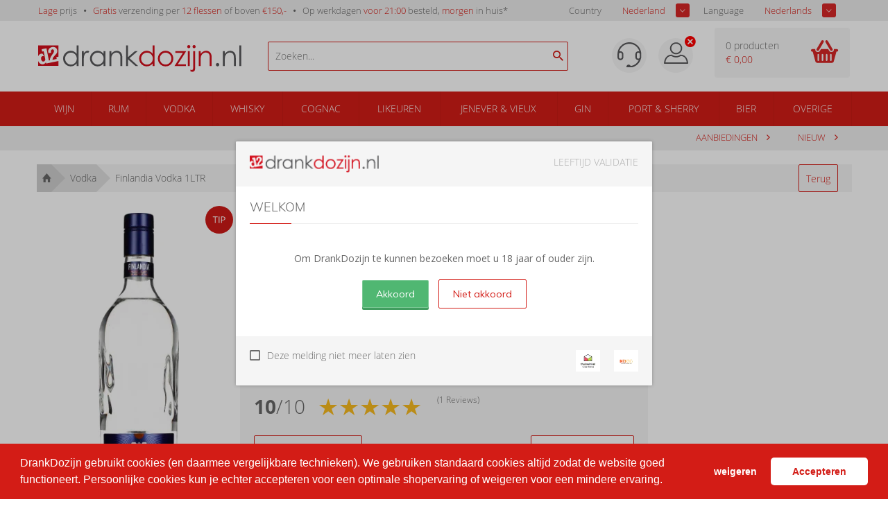

--- FILE ---
content_type: text/html; charset=iso-8859-1
request_url: https://drankdozijn.nl/artikel/fles-finlandia-vodka-1ltr
body_size: 15642
content:

<!DOCTYPE html>
<!--[if lt IE 7]>      <html class="no-js lt-ie9 lt-ie8 lt-ie7"> <![endif]-->
<!--[if IE 7]>         <html class="no-js lt-ie9 lt-ie8"> <![endif]-->
<!--[if IE 8]>         <html class="no-js lt-ie9"> <![endif]-->
<!--[if gt IE 8]><!-->
<html class="no-js" lang="nl-nl">
<!--<![endif]-->
<head prefix="og: https://ogp.me/ns# fb: https://ogp.me/ns/fb# product: https://ogp.me/ns/product#">

	<title>Finlandia Vodka 1ltr voordelig kopen? | DrankDozijn.nl</title>
	<meta http-equiv="X-UA-Compatible" content="IE=edge">
	<meta name="robots" content="index, follow">
	<meta name="viewport" content="width=device-width, initial-scale=1, maximum-scale=1, user-scalable=no, shrink-to-fit=no">

	<meta name="google-site-verification" content="I980gJyF7Bfm2prVFPe_GvgQ5SHfh1o3RxeYWFYtlZ0" />

	<meta name="theme-color" content="#d31c16">
	<meta name="msapplication-navbutton-color" content="#d31c16">
	<meta name="apple-mobile-web-app-status-bar-style" content="#d31c16">
    <script>
            var userEmail = '';
        var GPersonalProductBlocks = [];
            var GPremiumMember = 'N'
    </script>
	<link rel="alternate" href="https://drankdozijn.nl/artikel/fles-finlandia-vodka-1ltr" hreflang="nl-nl" />
<link rel="alternate" href="https://drankdozijn.be/artikel/fles-finlandia-vodka-1ltr" hreflang="nl-be" />
<link rel="alternate" href="https://drankdozijn.de/artikel/fles-finlandia-vodka-1ltr" hreflang="de-de" />
<link rel="alternate" href="https://drankdozijn.fr/artikel/fles-finlandia-vodka-1ltr" hreflang="fr-fr" />
<link rel="canonical" href="https://drankdozijn.nl/artikel/fles-finlandia-vodka-1ltr" />
	<link href="/assets/img/favicon.ico" rel="shortcut icon" type="image/x-icon" />
    <link href="/assets/css/vendor/packed/vendor-assets-packed.min.css?ver=1604326392" rel="stylesheet" type="text/css">

    <!-- Auto minify by CloudFlare -->
    <link href="/assets/css/theme_v2.css?ver=1749796420" rel="stylesheet">
    	<!--[if IE]>
		<style>
        	.animated {
				opacity: 1 !important;
				transform: translate3d(0) !important;
			}
			#usp ul li span.cur {
				border: 0 none !important;
				line-height: 18px !important;

			}
			#header a {
				text-decoration: none !important;
			}
        </style>
    <![endif]-->

	<meta http-equiv="Content-Type" content="text/html; charset=iso-8859-1" /><meta name="description" content="Op zoek naar Finlandia Vodka 100CL? DrankDozijn.nl de nr.1 online slijterij. Lage prijzen | Voor 21:00 uur besteld is morgen in huis!*" /><meta name="og:description" id="opengraph_descr" content="Op zoek naar Finlandia Vodka 100CL? DrankDozijn.nl de nr.1 online slijterij. Lage prijzen | Voor 21:00 uur besteld is morgen in huis!*" /><meta name="og:title" id="opengraph_title" content="Finlandia Vodka 1ltr voordelig kopen? | DrankDozijn.nl" /><meta property="og:image" content="https://res.cloudinary.com/boozeboodcdn/image/upload/assets/drankdozijn/img/d12-icon.svg" />		<script src="/assets/js/vendor/jquery-2.2.4.min.js"></script>
        <script>
        function getRedirectValue() {
            return btoa(window.location.pathname + window.location.search) + '&encoding=b64';
        }
        </script>

        
        <!-- Icons non-blocking laden -->
        <link rel="preload" href="/assets/css/vendor/ionicons.min.css?ver=1644827134" as="style" onload="this.onload=null;this.rel='stylesheet'">
        <noscript><link href="/assets/css/vendor/ionicons.min.css?ver=1644827134" rel="stylesheet" type="text/css"></noscript>
        <!-- Initialisatie sGTM -->
<script async src="https://sgtm.drankdozijn.nl/gtag/js?id=G-4P3FWBE8RS"></script>
<script type="text/javascript">
    function cookieConsentStatus() {
        const cookies = document.cookie.split(';').map(cookie => cookie.trim());
        const consentCookie = cookies.find(cookie => cookie.startsWith('cookieconsent_status='));
        const consentValue = consentCookie ? consentCookie.split('=')[1] : null;

        return consentValue === 'allow' ? 'granted' : 'denied';
    }
</script>
<script type="text/javascript">
    sgtmDebug = false;
    window.dataLayer = [];

    function gtag() {
        if (sgtmDebug) {
            console.log('gtag event', arguments);
        }

        dataLayer.push(arguments);
    }
    

    // Setup van default consent modus
    gtag('consent', 'default', {
        'ad_storage': cookieConsentStatus(),
        'analytics_storage': cookieConsentStatus()
    });

    // Setup van server-side protocol
    gtag('js', new Date());
    gtag('config', 'G-4P3FWBE8RS', {
        'transport_url': 'https://sgtm.drankdozijn.nl',
        'first_party_collection': true,
        'allow_enhanced_conversions': true
    });

    // Methode om eenmalig de currency in te stellen op EUR voor conversie events
    gtag('set', {
        'currency': 'EUR'
    });

</script>
<script type="text/javascript">
    // When cookie conset is not deny, check every x seconds if status has changed.
    // Using setInterval because CookieStore change event is not supported by safari.
    if (sgtmDebug) {
        console.log('1) Cookie consent status : ' + cookieConsentStatus());
    }

    if (cookieConsentStatus() === 'denied') {
        // Initialize a variable to store the current value of cookieConsentStatus()
        let currentCookieConsentStatus = cookieConsentStatus();

        // Create a function to detect changes to the cookieConsentStatus() property
        function checkCookieConsentStatus() {
            if (cookieConsentStatus() !== currentCookieConsentStatus) {
                if (sgtmDebug) {
                    console.log('2) Cookie consent status : ' + cookieConsentStatus());
                }

                gtag('consent', 'update', {
                    'ad_storage': cookieConsentStatus(),
                    'analytics_storage': cookieConsentStatus(),
                });

                currentCookieConsentStatus = cookieConsentStatus();
            }
        }

        // Set up an interval to check for changes every x second
        setInterval(checkCookieConsentStatus, 3000);
    }
</script></head>
<body>
    <!-- Leeftijd validatie -->
					<div class="leeftijdcheck_overlay">
					<div class="leeftijdcheck">
						<div id="leeftijd-wrapper">

							<div class="drankdozijn_vernieuwd">
								<img sizes="(min-width: 768px) 171px, 137px" srcset="
                                    https://res-2.cloudinary.com/boozeboodcdn/image/upload/c_limit,h_25,w_171/f_auto,q_auto/v1/assets/drankdozijn/img/svg/logo-drankdozijn.svg 171w,https://res-2.cloudinary.com/boozeboodcdn/image/upload/c_limit,h_20,w_137/f_auto,q_auto/v1/assets/drankdozijn/img/svg/logo-drankdozijn.svg 137w" src="
                                    https://res-2.cloudinary.com/boozeboodcdn/image/upload/c_limit,h_25,w_171/f_auto,q_auto/v1/assets/drankdozijn/img/svg/logo-drankdozijn.svg" class="pull-left" alt="https://drankdozijn.nl" />
                                <span style="color: #ADADAD;" class="pull-right">LEEFTIJD VALIDATIE</span>
								<div class="clear"></div>
							</div>

            				<div class="leeftijd_top">
            					<h4>Welkom</h4>
            					<p class="text-center"><b>Om DrankDozijn te kunnen bezoeken moet u 18 jaar of ouder zijn.</b></p>
            				</div>

            				<div class="leeftijd_bottom">
            					<div class="validatie_ja_nee">
            						<button style="margin-right: 10px;" type="submit" value="JA" class="btn inloggen ja-button naar_ddz" name="naar_drankdozijn">Akkoord</button>
            						<div class="clear hidden"></div>
            						<button type="submit" value="NEE" class="btn outline inloggen nee-button" onclick="javascript:$('#leeftijd-wrapper').hide();$('#validatie-nee').show();">Niet akkoord</button>
            					</div>
            				</div>

						</div>

            			<div id="validatie-nee" style="display: none;">
            				<div class="drankdozijn_vernieuwd">
            					<img sizes="(min-width: 768px) 171px, 137px" srcset="
            						https://res-2.cloudinary.com/boozeboodcdn/image/upload/c_limit,h_25,w_171/f_auto,q_auto/v1/assets/drankdozijn/img/svg/logo-drankdozijn.svg 171w, https://res-2.cloudinary.com/boozeboodcdn/image/upload/c_limit,h_20,w_137/f_auto,q_auto/v1/assets/drankdozijn/img/svg/logo-drankdozijn.svg 137w" src="
                                        https://res-2.cloudinary.com/boozeboodcdn/image/upload/c_limit,h_25,w_171/f_auto,q_auto/v1/assets/drankdozijn/img/svg/logo-drankdozijn.svg" class="pull-left" alt="DrankDozijn.nl" />
								<span style="color: #ADADAD;" class="pull-right">LEEFTIJD VALIDATIE</span>
								<div class="clear"></div>
							</div>

            				<div style="padding: 20px 20px 40px 20px;">
            					<h4>Sorry</h4>
            					<p>DrankDozijn.nl verkoopt geen alcoholhoudende dranken aan personen onder de 18 jaar.</p>
                      <input onclick="javascript: checkLegalAge();" type="checkbox" class="custom_check" id="legal_age_continue" name="legal_age_continue" />
                      <label for="legal_age_continue">Ik heb wel de wettelijke leeftijd om alcohol te drinken op mijn locatie</label>
                      <script>
                        function checkLegalAge(e) {
                          var legal_age_continue_btn = document.getElementById('legal_age_continue_btn');
                          if(document.getElementById('legal_age_continue').checked){
                            legal_age_continue_btn.style.display = 'initial';
                          } else {
                            legal_age_continue_btn.style.display = 'none';
                          }
                        }
                      </script>
                      <div style="text-align: center; padding-top: 20px">
                        <button id="legal_age_continue_btn" style="margin-right: 10px; display: none" type="submit" value="JA" class="btn inloggen ja-button naar_ddz" name="naar_drankdozijn">Toch doorgaan</button>
                      </div>
                    </div>
						</div>

            			<div class="thuiswinkel_leeftijd">
            				<a href="https://drankdozijn.nl/alcoholgebruik">
								<img src='https://res-3.cloudinary.com/boozeboodcdn/image/upload/c_limit,h_20,w_25/f_auto,q_40/v1/assets/drankdozijn/img/svg/nix18.svg' alt='NIX 18' title='NIX 18'/>							</a>
							<a href="https://www.thuiswinkel.org/leden/drankdozijn.nl/certificaat" target="_blank" rel="nofollow">
								<img src='https://res-2.cloudinary.com/boozeboodcdn/image/upload/c_limit,h_20,w_25/f_auto,q_40/v1/assets/drankdozijn/img/svg/thuiswinkel-waarborg.svg' alt='Thuiswinkel' loading='lazy' title='Thuiswinkel'/>							</a>
            				<p>
            					<input type="checkbox" class="custom_check" id="validatie_cookie" name="validatie_cookie" />
            					<label for="validatie_cookie">Deze melding niet meer laten zien</label>
            				</p>
							<div class="clear"></div>
						</div>

					</div>
				</div>
			<!-- /Leeftijd validatie -->

	


		<div class="alert alert-success fixed top" style="z-index: 4;">
		<b class="product-name"></b> <span class="product-desc"></span>
	</div>

	<div class="container-fluid hidden-xs" id="usp">
		<div class="row">
			<div class="container">
				<div class="row">
					<div class="col-xs-12">
						<ul class="pull-left">
							<li class="hidden-xs hidden-sm"><span>Lage</span> prijs</li>
							<li class="hidden-sm hidden-md"><span>Gratis</span> verzending per <span>12 flessen</span> of boven <span>&euro;150,-</span></li>
														<li><a href="/verzendinformatie">Op werkdagen <span>voor 21:00</span> besteld, <span>morgen</span> in huis*</a></li>
							
							<!-- <li class="hidden-xs hidden-sm"><span>Groot</span> assortiment</li> -->
							<!-- <li class="hidden-xs hidden-sm"><span>Per fles</span> bestellen</li> -->
						</ul>
                        <!-- Shop selectors pas tonen wanneer DOM geladen is. Voorkomt geflikker van dropdowns tijdens het opbouwen van de pagina -->
						<ul class="pull-right" style="display:none;" id="shopSelectors">
																	<li><span style="color: #676767;" class="pull-left">Country</span>
                                        <div class="sb_filter sample-1">
                                            <select id="set_land" onChange="changeShopPopup(window.location.pathname + window.location.search)">
                                                 <option value="NL" selected>Nederland</option>                                                  <option value="BE" >Belgi&euml;</option>                                                  <option value="DE" >Duitsland</option>                                                                                                  <option value="FR" >Frankrijk</option>                                         </select>
								</div></li>
																									<li><span style="color: #676767;" class="pull-left">Language</span>
								<div class="sb_filter sample-1">
									<select id="set_language"
										onChange="changeLang(getRedirectValue())">
										<option value="nl"
											selected>Nederlands</option>
										<option value="en"
											>English</option>
										<option value="de" >Deutsch</option>
										<option value="fr" >Frans</option>
									</select>
								</div></li>
															</ul>
					</div>
				</div>
			</div>
		</div>
	</div>

	<nav class="container-fluid" id="navigation">
		<div class="row">
			<div class="container">
				<div class="row">
					<div class="col-xs-12 visible-xs">
						<ul class="pull-left mobile-navigation">
							<li><a href="#" class="account-mobile" id="product-menu"> <i class="ion-navicon-round"></i>
							</a>
								<ul class="dropdown-menu" id="product-category">
    																		</ul></li>
              							<li style="position: initial;" class="open">
                                <a href="#" class="dropdown-toggle account-mobile" id="product-search" data-toggle="dropdown" type="button" aria-haspopup="true" aria-expanded="true">
                                    <i class="ion-android-search"></i>
							    </a>
								<ul class="dropdown-menu" aria-labelledby="product-search">
                                    <span x-data="searchSuggestions">
    <li>
        <form method="get" action="/zoeken">
            <input @input.debounce.150="fetchSuggestions" class="search-input-mobile" placeholder="Zoeken..." type="text" x-model="searchTerm" x-on:blur="onBlur()" x-on:focus="onFocus()" @keyup.enter="onEnter()">
            <label for="submit" class="add-on" @click="onEnter()">
                <i class="ion-android-search"></i>
            </label>
        </form>
    </li>
    <div class="autocomplete-container-new-mobile">
        <template x-for="suggestion in suggestions.slice(0, 50)">
            <div class="autocomplete-item-new-mobile" x-on:click="gotoLink(suggestion)">
                <div class="autocomplete-image-new-mobile">
                    <template x-if="suggestion.image">
                        <img :src="'https://res.cloudinary.com/boozeboodcdn/image/upload/e_trim:10/c_pad,h_80,w_80/c_limit,h_80,w_80/b_rgb:ffffff,q_80/f_auto/d_assets:misc:empty-search-suggestion.png' + suggestion.image" />
                    </template>
                    <template x-if="!suggestion.image">
                        <img src="https://res.cloudinary.com/boozeboodcdn/image/upload/e_trim:10/c_pad,h_80,w_80/c_limit,h_80,w_80/b_rgb:ffffff,q_80/f_auto/v20231002115600/assets/misc/empty-search-suggestion.png" />
                    </template>
                </div>
                <div class="autocomplete-text-new-mobile">
                    <p style="font-weight: 400;" class="autocomplete-text-new-mobile-overflow-text" x-html="highlightSuggestions(suggestion)"></p>
                    <template x-if="suggestion.subText">
                        <p x-text="suggestion.subText"></p>
                    </template>
                </div>
                <div class="suggestion-label-new-mobile">
                    <p style="font-size:.775rem" class="autocomplete-text-new-mobile-overflow-text label-styling-new-mobile" x-text="getLabel(suggestion)"></p>
                </div>
            </div>

        </template>
    </div>
</span>
<style>
    .autocomplete-container-new-mobile {
        background: #fff;
        overflow: auto;
        position: absolute;
        max-height: 50vh;
        width: 100vw;
        z-index: 9999;
        top: 41px;
    }

    .autocomplete-item-new-mobile {
        display: flex;
        padding: 4px;
        margin-top: 4px;
        white-space: nowrap;
        overflow: hidden;
        text-overflow: ellipsis;
        cursor: pointer;
        border: 1px solid #ccc;
        border-top: none;
    }

    .autocomplete-image-new-mobile {
        flex-grow: 0;
        flex-basis: 0;
        margin: 6px 9px 6px 3px;
        width: 40px;
        height: 40px;
    }

    .autocomplete-image-new-mobile img {
        max-width: 40px;
    }

    .autocomplete-text-new-mobile {
        flex-grow: 1;
        flex-basis: 0;
        overflow: hidden;
        text-overflow: ellipsis;
    }

    .autocomplete-text-new-mobile-overflow-text {
        white-space: nowrap;
        overflow: hidden;
        text-overflow: ellipsis;
        padding-right: 6px;
    }

    .autocomplete-label-new-mobile {
        flex-grow: 0;
        flex-basis: 0;
        margin: 3px;
    }

    .label-styling-new-mobile {
        background-color: #d31c16;
        padding: 5px 5px;
        border-radius: 0.25em;
        text-align: center;
        line-height: 1;
        color: #fff;
        white-space: nowrap;
        vertical-align: baseline;
        width: 75px;
    }
</style>								</ul>
							</li>
						</ul>

						<a href="/" class="brand text-center"> <img src='https://res-2.cloudinary.com/boozeboodcdn/image/upload/e_make_transparent/c_mpad,h_30/q_40/v1/assets/drankdozijn/img/svg/d12-logo-white.svg' alt='Account'/>						</a>

						<ul class="pull-right mobile-navigation" >
						<!--
							<li><a href="#" class="dropdown-toggle account-mobile" id="user-menu"
								data-toggle="dropdown" type="button" aria-haspopup="true"
								aria-expanded="true">
						-->

							<li id="user-menu-cntx"><a href="#" class="dropdown-toggle account-mobile" id="user-menu"
								type="button" aria-haspopup="true"
								aria-expanded="true">
                                                                    <div class="ion-close-circled" style="color:white;position:relative;top:-10px;right:-10px;"></div>
                                								<img src='https://res-4.cloudinary.com/boozeboodcdn/image/upload/e_make_transparent/c_mpad,h_30/q_40/v1/assets/drankdozijn/img/svg/account.svg' alt='Account'/>							</a>
								<ul class="dropdown-menu" aria-labelledby="user-menu" id="user-menu-exp">

										<li><a href='/account' rel='nofollow'>Inloggen</a></li><li><a href='/dashboard' rel='nofollow'>Mijn Account</a></li>									<!-- <li><a href="/merken">Merken</a></li> -->
									<!-- <li><a href="/nieuw">Nieuw</a></li> -->
									<!-- <li><a href="/prijs">Prijs</a></li> -->
										<li><a href='/vergelijken'><span id='vergelijking_menu_mob'>Vergelijken</span></a></li>



        	<!--
 						<ul class="pull-right"
 				-->
															<style type="text/css">
                             .container_land_mobile, .container_language_mobile{

                             	  margin-bottom: 10px;
                             }
							 .container_land_mobile ul, .container_language_mobile ul{
	                               top: 0 !important;
							 	   min-width: 100px;
							 }
							 span.langcountr-mobile-span{

	                           color: rgb(130, 130, 130);
	                           font-family: "Open Sans", sans-serif;
	                           font-size: 13px;
	                           font-weight: 400;
							 	line-height: 36px;
							 margin-left: 20px;

							 }
							 .set_land_mobile, set_language_mobile{
	                               display: none;
							 }
							</style>
									<li style="height: auto;">
										<span class="pull-left langcountr-mobile-span">Country</span>
								<div class="sb_filter container_land_mobile sample-1">
									<select id="set_land_mobile" onChange="changeShopPopup_mobile(window.location.pathname)">
                                         <option value="NL" selected>Nederland</option>                                          <option value="BE" >Belgie</option>                                         <option value="DE" >Duitsland</option>                                                                                 <option value="FR" >Frankrijk</option>                                    </select>
								</div></li>

								
								
									<li style="height: auto; padding-bottom:10px;">
										<span class="pull-left langcountr-mobile-span">Language</span>
								<div class="sb_filter container_language_mobile sample-1">

									<select id="set_language_mobile"
										onChange="changeLang_mobile(getRedirectValue())">
										<option value="nl"
											selected>Nederlands</option>
										<option value="en"
											>English</option>
										<option value="de" >Deutsch</option>
										<option value="fr" >Frans</option>
									</select>

								</div></li>
								                            </ul></li>
							<li>
                                <a href="/winkelwagen" rel="nofollow" class="cart-mobile account-mobile" type="button">
                                    <i class="ion-android-cart"></i>
							        <span class="cart_count_mob">0</span>
							    </a>
                            </li>
						</ul>
						<div class="clear"></div>
					</div>
					<div class="col-xs-12 hidden-xs">

						<ul>
							<li class="hidden-xs"><a href="/">Home</a></li>

																<li><a href="/merken">Merken</a></li>
							<li><a href="/nieuw">Nieuw</a></li>
							<!-- <li><a href="/prijs">Prijs</a></li> -->
								<li><a href='/vergelijken'><span id='vergelijking_menu'>Vergelijken</span></a></li>								<li><a href="/aanbiedingen">Aanbiedingen</a></li>


															</ul>
							<ul class="pull-right">
							<li>
    							<a href='/dashboard' rel='nofollow'  class="account">
    							<img src='https://res-4.cloudinary.com/boozeboodcdn/image/upload/e_make_transparent/c_mpad,h_30/q_40/v1/assets/drankdozijn/img/svg/account.svg' alt='Account'/>    							</a>
                            </li>
								<li><a href='/account' rel='nofollow' class='login'>Inloggen</a></li>							</ul>
					</div>
				</div>
			</div>
		</div>
	</nav>


	<div class="container-fluid hidden-xs" id="header">
		<div class="row">
			<div class="container">
				<div class="row">
					<div class="col-xs-6 col-sm-4 col-md-4 col-lg-3 col-lg-offset-0">
						<div class="logo">
							<a href="/" title="Online drank kopen | DrankDozijn.nl">
								        							<svg viewBox="0 0 286 38" xmlns="http://www.w3.org/2000/svg" fill-rule="evenodd" clip-rule="evenodd" stroke-linejoin="round" stroke-miterlimit="1.414"><path d="M56.792.535v28.85h-2.64V25.81c-1.122 1.363-2.38 2.39-3.78 3.078-1.395.69-2.922 1.033-4.58 1.033-2.947 0-5.463-1.065-7.548-3.202s-3.127-4.736-3.127-7.796c0-2.998 1.05-5.562 3.155-7.692 2.105-2.13 4.637-3.194 7.596-3.194 1.71 0 3.255.363 4.64 1.09 1.382.727 2.6 1.817 3.645 3.27V.537h2.64zM46.087 10.618c-1.49 0-2.865.367-4.126 1.1-1.26.732-2.264 1.76-3.01 3.085-.745 1.325-1.118 2.727-1.118 4.205 0 1.464.376 2.866 1.13 4.205.75 1.337 1.76 2.378 3.026 3.122 1.267.748 2.628 1.12 4.08 1.12 1.466 0 2.854-.37 4.166-1.11 1.312-.737 2.322-1.74 3.03-3 .707-1.26 1.06-2.682 1.06-4.26 0-2.408-.792-4.422-2.38-6.04-1.585-1.618-3.538-2.427-5.857-2.427M61.452 8.57h2.736v3.043c.816-1.2 1.677-2.094 2.582-2.69.906-.59 1.85-.887 2.832-.887.74 0 1.53.236 2.37.708L70.578 11c-.562-.24-1.033-.362-1.415-.362-.894 0-1.755.367-2.583 1.1-.832.733-1.462 1.87-1.896 3.414-.33 1.187-.496 3.585-.496 7.194v7.04h-2.736V8.57zM94.598 8.57v20.816h-2.64V25.81c-1.123 1.364-2.383 2.39-3.778 3.078-1.397.69-2.926 1.033-4.582 1.033-2.947 0-5.462-1.066-7.547-3.203-2.086-2.135-3.13-4.735-3.13-7.796 0-2.995 1.054-5.56 3.16-7.69 2.102-2.13 4.634-3.194 7.593-3.194 1.71 0 3.257.363 4.64 1.09 1.384.727 2.6 1.817 3.645 3.27V8.572h2.64zM83.894 10.62c-1.49 0-2.867.366-4.128 1.1-1.262.732-2.265 1.76-3.01 3.086-.744 1.324-1.117 2.726-1.117 4.203 0 1.465.375 2.867 1.126 4.205.752 1.337 1.76 2.38 3.03 3.124 1.266.746 2.627 1.12 4.08 1.12 1.465 0 2.853-.372 4.165-1.112 1.313-.736 2.322-1.74 3.03-3 .706-1.26 1.06-2.68 1.06-4.26 0-2.407-.793-4.42-2.38-6.04-1.586-1.617-3.537-2.426-5.856-2.426M100.233 8.57h2.678v3.732c1.072-1.43 2.258-2.497 3.56-3.205 1.3-.708 2.716-1.06 4.247-1.06 1.555 0 2.936.394 4.142 1.185 1.204.79 2.093 1.855 2.667 3.194.575 1.34.86 3.425.86 6.256v10.714h-2.677v-9.93c0-2.398-.1-3.998-.298-4.8-.31-1.38-.905-2.415-1.787-3.11-.88-.695-2.027-1.042-3.443-1.042-1.62 0-3.072.535-4.353 1.606-1.283 1.072-2.13 2.4-2.537 3.98-.254 1.033-.382 2.92-.382 5.662v7.634h-2.677V8.57zM123.716.535h2.68V16.97l9.65-8.398h3.933L128.54 18.5l12.11 10.886h-3.772l-10.482-9.372v9.372h-2.68V.536z" fill="#58585a" fill-rule="nonzero"/><path d="M163.79.535v28.85h-2.64V25.81c-1.124 1.363-2.384 2.39-3.78 3.078-1.395.69-2.925 1.033-4.58 1.033-2.95 0-5.464-1.065-7.55-3.202-2.085-2.137-3.128-4.736-3.128-7.796 0-2.998 1.052-5.562 3.157-7.692 2.103-2.13 4.635-3.194 7.594-3.194 1.71 0 3.256.363 4.64 1.09 1.385.727 2.598 1.817 3.645 3.27V.537h2.64zm-10.706 10.083c-1.49 0-2.866.367-4.127 1.1-1.263.732-2.266 1.76-3.01 3.085-.744 1.325-1.117 2.727-1.117 4.205 0 1.464.375 2.866 1.126 4.205.752 1.337 1.762 2.378 3.03 3.122 1.267.748 2.627 1.12 4.08 1.12 1.466 0 2.854-.37 4.166-1.11 1.312-.737 2.32-1.74 3.028-3 .707-1.26 1.06-2.682 1.06-4.26 0-2.408-.793-4.422-2.378-6.04-1.587-1.618-3.538-2.427-5.858-2.427M179.314 8.035c3.208 0 5.866 1.162 7.975 3.482 1.915 2.117 2.874 4.624 2.874 7.52 0 2.906-1.013 5.45-3.037 7.622-2.027 2.175-4.63 3.26-7.813 3.26-3.193 0-5.802-1.085-7.827-3.26-2.025-2.173-3.038-4.717-3.038-7.623 0-2.883.958-5.383 2.874-7.5 2.107-2.335 4.772-3.502 7.99-3.502m-.01 2.622c-2.225 0-4.138.822-5.738 2.468-1.6 1.644-2.4 3.634-2.4 5.97 0 1.505.364 2.906 1.094 4.207.73 1.3 1.715 2.306 2.956 3.013 1.243.71 2.606 1.063 4.09 1.063 1.485 0 2.848-.354 4.09-1.063 1.24-.707 2.227-1.713 2.956-3.013.73-1.3 1.094-2.702 1.094-4.208 0-2.335-.803-4.325-2.41-5.97-1.606-1.645-3.517-2.467-5.73-2.467M193.023 8.57h15.286l-11.786 18.445h11.404v2.37h-16.014l11.775-18.46h-10.667V8.57zM211.906 0c.61 0 1.13.217 1.562.65.432.433.648.956.648 1.57 0 .6-.216 1.115-.648 1.55-.43.432-.952.65-1.562.65-.598 0-1.11-.218-1.542-.65-.433-.435-.648-.95-.648-1.55 0-.614.215-1.137.648-1.57.43-.433.944-.65 1.542-.65m-1.33 8.57h2.68v20.816h-2.68V8.57zM218.106 8.57h2.715v23.954c0 1.746-.314 3.02-.945 3.816-.632.798-1.496 1.196-2.593 1.196-.905 0-1.925-.217-3.06-.65v-2.41c.714.368 1.357.555 1.932.555.726 0 1.27-.3 1.626-.898.218-.384.326-1.18.326-2.392V8.57zm1.32-8.57c.61 0 1.13.217 1.558.65.428.434.643.957.643 1.57 0 .6-.215 1.115-.643 1.55-.427.433-.947.65-1.558.65-.612 0-1.133-.217-1.56-.65-.426-.435-.642-.95-.642-1.55 0-.613.216-1.136.642-1.57.427-.433.948-.65 1.56-.65M226 8.57h2.678v3.732c1.07-1.43 2.257-2.497 3.557-3.205 1.3-.708 2.717-1.06 4.248-1.06 1.556 0 2.937.394 4.142 1.185 1.205.79 2.094 1.855 2.67 3.194.573 1.34.86 3.425.86 6.256v10.714h-2.68v-9.93c0-2.398-.098-3.998-.296-4.8-.312-1.38-.907-2.415-1.788-3.11-.88-.695-2.027-1.042-3.444-1.042-1.62 0-3.07.535-4.353 1.606-1.282 1.072-2.128 2.4-2.535 3.98-.255 1.033-.382 2.92-.382 5.662v7.634H226V8.57z" fill="#d30f1c" fill-rule="nonzero"/><path d="M252.45 25.177c.648 0 1.204.23 1.662.69.46.46.69 1.02.69 1.683 0 .65-.23 1.21-.69 1.673-.458.466-1.014.698-1.663.698-.652 0-1.206-.23-1.667-.697-.458-.464-.69-1.024-.69-1.673 0-.662.232-1.224.69-1.684.46-.46 1.015-.69 1.666-.69M259.958 8.57h2.68v3.732c1.07-1.43 2.255-2.497 3.557-3.205 1.3-.708 2.717-1.06 4.247-1.06 1.556 0 2.937.394 4.143 1.185 1.205.79 2.093 1.855 2.668 3.194.574 1.34.86 3.425.86 6.256v10.714h-2.678v-9.93c0-2.398-.098-3.998-.297-4.8-.31-1.38-.906-2.415-1.787-3.11-.88-.695-2.026-1.042-3.443-1.042-1.62 0-3.07.535-4.353 1.606-1.282 1.072-2.128 2.4-2.535 3.98-.256 1.033-.383 2.92-.383 5.662v7.634h-2.68V8.57zM283.06.535h2.678v28.85h-2.678z" fill="#58585a" fill-rule="nonzero"/><path d="M.227 15.175c.91-1.67 2.23-2.68 3.958-3.025.69-.14 1.35-.15 1.985-.045.81 1.025 1.535 2.517 2.092 3.86-.665-.407-1.35-.548-2.057-.407-.895.18-1.514.666-1.86 1.455-.348.79-.407 1.75-.18 2.88.216 1.07.637 1.923 1.265 2.558.63.635 1.4.862 2.313.678.756-.153 1.362-.584 1.816-1.293.455-.71.503-1.724.234-3.06-.01-.047-.023-.082-.032-.13l-1.086-5.39.01.007-.913-4.533-2.224.447-.663-3.284 6.777-1.364 3.462 17.202 1.337-.27c-.006-.308.002-.597.026-.86.088-1.024.37-2.06.84-3.102.472-1.042 1.183-2.225 2.138-3.546 1.256-1.726 2.063-2.97 2.42-3.732.354-.762.448-1.56.28-2.393-.125-.62-.412-1.095-.86-1.423-.45-.33-.95-.437-1.503-.327-.804.162-1.33.613-1.58 1.355-.25.74-.252 1.868-.007 3.38l-3.744.574c-.39-1.95-.396-3.476-.012-4.582.38-1.104 1.026-1.98 1.936-2.628.907-.646 1.95-1.088 3.12-1.325 1.93-.387 3.55-.16 4.866.686 1.314.846 2.13 2.062 2.452 3.652.172.852.162 1.675-.028 2.463-.188.79-.487 1.48-.898 2.072-.41.592-1.167 1.477-2.272 2.658-1.66 1.776-2.653 3.12-2.984 4.034-.33.913-.477 1.687-.44 2.325l5.904-1.186-.53-2.633 3.04-.613V.536H0v15.102c.072-.154.143-.31.227-.463" fill="#d30f1c" fill-rule="nonzero"/><path d="M18.128 24.54v.007l-6.893 1.386-.34-1.697C9.88 25.76 8.634 26.67 7.15 26.97c-1.776.358-3.395-.067-4.855-1.276C1.265 24.838.507 23.76 0 22.484v6.68h28.628v-6.738l-10.5 2.113z" fill="#d30f1c" fill-rule="nonzero"/></svg>
                                							</a>
						</div>
					</div>

					<div class="hidden-xs hidden-sm hidden-md col-sm-4  col-md-5 col-lg-4">
                        <script src="/assets/js/alpinejs-3.13.2.min.js" defer></script>
<span x-data="searchSuggestions" id="searchSuggestions" hidden>
    <div class="search-container">
        <span class="search-icon" @click="onEnter()"><i class="ion-android-search"></i></span>
        <input @input.debounce.150="fetchSuggestions" id="searchSuggestionsInput" class="search-input" placeholder="Zoeken..." type="text" x-model="searchTerm" x-on:blur="onBlur()" x-on:focus="onFocus()" @keyup.enter="onEnter()">
    </div>
    <div class="suggestions-container" x-show="showSuggestions" id="suggestionsContainer" x-transition>
        <template x-for="suggestion in suggestions.slice(0, 50)">
            <a x-bind:href="getLink(suggestion)" x-bind:target="'_self'" style="text-decoration: none;">
                <div class="suggestion-item">
                    <div class="suggestion-image">
                        <template x-if="suggestion.image">
                            <img :src="'https://res.cloudinary.com/boozeboodcdn/image/upload/e_trim:10/c_pad,h_80,w_80/c_limit,h_80,w_80/b_rgb:ffffff,q_80/f_auto/d_assets:misc:empty-search-suggestion.png' + suggestion.image" class="img" />
                        </template>
                        <template x-if="!suggestion.image">
                            <img src="https://res.cloudinary.com/boozeboodcdn/image/upload/e_trim:10/c_pad,h_80,w_80/c_limit,h_80,w_80/b_rgb:ffffff,q_80/f_auto/v20231002115600/assets/misc/empty-search-suggestion.png" class="img" />
                        </template>
                    </div>
                    <div class="suggestion-text">
                        <p style="font-weight: 400;" class="overflow-text" x-html="highlightSuggestions(suggestion)"></p>
                        <template x-if="suggestion.subText">
                            <p x-text="suggestion.subText"></p>
                        </template>
                    </div>
                    <template x-if="getLabel(suggestion)">
                        <div class="suggestion-label label-styling">
                            <p style="font-size:.775rem" class="overflow-text" x-text="getLabel(suggestion)"></p>
                        </div>
                    </template>
                </div>
            </a>
        </template>
    </div>
</span>
<script>
    function searchSuggestions() {
        return {
            searchTerm: '',
            suggestions: [],
            focused: false,
            get showSuggestions() {
                return this.focused && this.suggestions.length > 0 && this.searchTerm !== ''
            },
            highlightSuggestions(suggestion) {
                // Case-insensitive search
                searchTerm = this.searchTerm.trim();
                subText = suggestion.suggestion;

                // Find the index of the first occurrence of the search term
                let startIndex = subText.toLowerCase().indexOf(searchTerm.toLowerCase());

                // Check if the search type is search and search term is found
                if (suggestion.type === 'search' && startIndex !== -1) {
                    // Find the index of the last occurrence of the search term
                    let endIndex = subText.toLowerCase().lastIndexOf(searchTerm.toLowerCase());

                    // Highlight all occurrences of the search term
                    let highlightedText = subText.substring(0, startIndex) +

                        '<span class="highligth-styling">' +
                        subText.substring(startIndex, endIndex + searchTerm.length) +
                        '</span>' +
                        subText.substring(endIndex + searchTerm.length);

                    return highlightedText;
                } else {
                    // If search term is not found, return the original text
                    return subText;
                }
            },
            onBlur() {
                // Small timeout before onBlur is activated.
                setTimeout(() => {
                    this.focused = false;
                }, 250);
            },
            onFocus() {
                this.focused = true;
            },
            onEnter() {
                if (!this.searchTerm) {
                    return;
                }

                window.location = '/zoeken?zoekterm=' + this.searchTerm
            },
            getLabel(suggestion) {
                if (suggestion.type === 'brand') {
                    if (this.getLanguage() === 'fr') {
                        return 'Marque';
                    }

                    if (this.getLanguage() === 'de') {
                        return 'Marke';
                    }

                    if (this.getLanguage() === 'en') {
                        return 'Brand';
                    }

                    return 'Merk';
                }

                if (suggestion.type === 'link') {
                    if (this.getLanguage() === 'fr') {
                        return 'Raccourci';
                    }

                    if (this.getLanguage() === 'de') {
                        return 'Abkurzung';
                    }

                    if (this.getLanguage() === 'en') {
                        return 'Shortcut';
                    }

                    return 'Link'
                }

                if (suggestion.type === 'search' || suggestion.type === 'group') {
                    return suggestion.category
                }

                return false
            },
            getLink(suggestion) {
                if (suggestion.type === 'brand') {
                    return '/merk/' + suggestion.propertyAlias
                }

                if (suggestion.type === 'link') {
                    return suggestion.url
                }

                if (suggestion.type === 'group') {
                    return '/groep/' + suggestion.mainGroupAlias + '/' + suggestion.propertyAlias
                }

                if (suggestion.type === 'search') {
                    return '/artikel/' + suggestion.alias
                }

                return false
            },
            gotoLink(suggestion) {
                window.location = this.getLink(suggestion)
            },
            getApiDomain() {
                return 'https://as400-api.henksmit.nl.prod.devhulst.nl/';
            },
            getCountry() {
                return 'nl';
            },
            getLanguage() {
                return 'nl';
            },
            getPremiumMember() {
                return 'false';
            },
            async fetchSuggestions() {
                if (this.searchTerm === '') {
                    this.suggestions = [];
                    return;
                }

                try {
                    const response = await this.fetchSearchSuggestions(this.searchTerm);
                    this.suggestions = response.data;
                } catch (error) {
                    console.error(error);
                    this.suggestions = [];
                }
            },
            async fetchSearchSuggestions(searchTerm) {
                const response = await fetch(
                    `${this.getApiDomain()}api/public/smit/v2/suggestions?query=${encodeURIComponent(searchTerm)}&premium=${this.getPremiumMember()}&webshop=drankdozijn&country=${this.getCountry()}&language=${this.getLanguage()}`
                );
                const data = await response.json();
                if (data && data.data) {
                    return data;
                }
                return {
                    data: []
                };
            }
        }
    }

    // Start hidden to prevent to Content Layout Shift
    document.addEventListener('alpine:initialized', () => {
        const searchSuggestions = document.getElementById("searchSuggestions");
        searchSuggestions.removeAttribute("hidden");
    })

    document.addEventListener('scroll', () => {
        const searchfieldRect = document.getElementById('searchSuggestionsInput').getBoundingClientRect();
        const searchfieldRectTop = Math.round(searchfieldRect.top);

        if (searchfieldRectTop < 0) {
            document.getElementById("suggestionsContainer").setAttribute("hidden", true);
        } else {
            document.getElementById("suggestionsContainer").removeAttribute("hidden");
        }
    })
</script>
<style>
    .label-styling {
        background-color: #d31c16;
        padding: 5px 5px;
        border-radius: 0.25em;
        text-align: center;
        line-height: 1;
        color: #fff;
        white-space: nowrap;
        vertical-align: baseline;
    }

    .highligth-styling {
        background-color: #f17e7a;
        border-radius: 0.25em;
        line-height: 1;
        white-space: nowrap;
        vertical-align: baseline;
    }

    .overflow-text {
        white-space: nowrap;
        overflow: hidden;
        text-overflow: ellipsis;
    }

    .search-input {
        width: 111%;
        margin-left: 10%;
        border: 1px solid #d31c16;
        padding-right: 30px;
    }

    .search-container {
        position: relative;
    }

    .search-icon {
        position: absolute;
        top: 50%;
        right: -19%;
        transform: translateY(-50%);
        color: #d31c16;
        font-size: 20px;
        z-index: 9;
    }

    .suggestions-container {
        position: absolute;
        margin-left: 10%;
        top: 100%;
        left: 0;
        width: 111%;
        background-color: #fff;
        border: 1px solid #ccc;
        border-top: none;
        max-height: 80vh;
        overflow-y: auto;
        z-index: 999;
    }

    .suggestions-container a {
        display: block;
        text-decoration: none;
        transition: background-color 0.3s, border-left 0.3s;
        border-left: 2px solid transparent;
        box-sizing: border-box;

    }

    .suggestions-container a:hover {
        background-color: #f9f9f9;
        border-left-color: #d31c16;
    }

    .suggestion-item {
        display: flex;
        align-items: center;
        padding: 3px;
        /* border-bottom: 1px solid #ccc; */
        cursor: pointer;
    }

    .suggestion-image {
        flex: 0;
        margin: 6px 6px 6px 3px;
    }

    .suggestion-text {
        flex: 1;
        margin: 6px;
        color: black;
        max-width: 265px;

    }

    .suggestion-label {
        flex: 1;
        margin: 3px;
        max-width: 75px;
        min-width: 75px;
    }

    .suggestion-image img {
        max-width: 40px;
    }

    .suggestion-text p {
        margin: 0;
    }
</style>					</div>
					<div class="hidden-xs col-sm-offset-1 col-sm-4 col-md-3 col-lg-offset-0">

						<div class="support">
							<a href="/klantenservice">
								<span></span>
							</a>
							<a id="accountmenubtn" href="javascript: void(0)">
								<span class="accounticon">
                                                                            <div class="ion-close-circled" style="color:red;position:relative;top:-20px;right:-21px;"></div>
                                                                    </span>
							</a>
							<div id="accountmenu" class="accountmenu">
						    <ul>
									<li><a href="/vergelijken">Vergelijken</a></li>
									<li><a href="/dashboard-orders">Mijn bestellingen</a></li>
						      <li><a href="/favorieten">Mijn favorieten</a></li>
						      <li><a href="/dashboard">Mijn account</a></li>
									<hr>
									<!-- <li><a href="/account/afmelden">Uitloggen</a></li> -->
									<li><a href='/account' rel='nofollow'>Inloggen</a></li>								</ul>
							</div>
							<script>
							window.onclick = function(event) {
								if(document.getElementById('accountmenubtn').contains(event.target)) {
							    document.getElementById("accountmenu").classList.toggle("show");
							  } else if(!document.getElementsByClassName('accountmenu')[0].contains(event.target)) {
							    document.getElementById("accountmenu").classList.remove('show');
							  }
							}
							</script>

						</div>

					</div>
					<div
						class="col-xs-6 col-sm-3 col-md-2 col-sm-offset-0 col-lg-offset-0 col-lg-2">

						<div class="winkelwagen_header">
							<a href="/winkelwagen" rel="nofollow">
								<div class="rules_box hidden-xs">
									<p class="cart_count">0 producten</p>
									<!-- <p id="box_count">0 dozen</p> -->
									<p id="cart_total" class="cart_total">&euro; 0,00</p>
								</div>
								<div class="winkelwagen_doos"></div>
							</a>
						</div>

					</div>
				</div>
			</div>
		</div>
	</div>


		

	<div class="top-alert">
		<div class="row">
			<div class="col-xs-12">
				<div id="messages_blok"
					class=" alert alert-warning alert-dismissible" role="alert"
										style="display: none;"
                    					>

					<strong>Let op!</strong> <span id="messages">
                        </span>
					<button type="button" class="close" data-dismiss="alert" aria-label="Close">
					    <span aria-hidden="true"> <i class="ion-close-circled"></i>
					</span>
					</button>
				</div>

			</div>
		</div>
	</div>

		<script type="text/javascript">var GloginState = false;</script><script type="text/javascript">
var Global={imgCacheVersion:'20210322',productImgCacheVersion:'20210322',brandImgCacheVersion:'20210322',productImgQuality:{mainimage:'best',slideThumbs:'eco',homeBanners:'best'},productImgZoomMagnification:2,ignoreAsFilter:['m_nummer','m_email','m_mode','m_user','utm_campaign','utm_source','utm_medium','utm_land','utm_content','awc','affiliate_id','kees_validate','grid_datum','fbclid'],ignoreAsFilterInternal:['pagina','listLength','sorteerOp','ascdesc','onlyAvail',],apiCacheVersion:'1',currency:'\u20AC',spinnerURL:'assets/drankdozijn/spinners/d12-logo-vierkant-loading',APIurl:'https://es-api.drankdozijn.nl/',AS400APIurl:'https://as400-api.henksmit.nl.prod.devhulst.nl/',API_textsearch_URL:'https://drankdozijn.nl/async/getsuggesties',API_unsubscribe_URL:'https://drankdozijn.nl/async/unsubscribe',API_reportissue_URL:'https://drankdozijn.nl/async/reportissue',featureAliasWhitelist:['certificaat'],featureAliasBlacklist:['prijsklasse'],snapchatToken:'d4f11a5c-c0c0-4faf-9a23-f26361160d5e',siteKey:'6LfQevAUAAAAAKo-cEMKrIW5pagUF4ZHPSSizqWv',stores:{menu:[{alias:'rum',label:'The Rum Store',menutheme:{bgcolor:'#E1D0C8',txtcolor:'#7B4028'},children:[]},{alias:'voor-hem',label:'Voor Hem',menutheme:{bgcolor:'#E1D0C8',txtcolor:'#7B4028'},children:[]},{alias:'voor-haar',label:'Voor Haar',menutheme:{bgcolor:'#E1D0C8',txtcolor:'#7B4028'},children:[]},{alias:'gin',label:'The Gin Store',menutheme:{bgcolor:'#2C73A6',txtcolor:'#ffffff'},children:[{selected:false,alias:'gordons',label:'Gordons'},{selected:false,alias:'tanqueray',label:'Tanqueray'}]},{alias:'whisky',label:'The Whisky Store',menutheme:{bgcolor:'#E1D0C8',txtcolor:'#7B4028'},children:[{selected:false,alias:'johnniewalker',label:'Johnnie Walker',menutheme:{bgcolor:'#D97E1F',txtcolor:'#ffffff'}},{selected:false,alias:'malts',label:'Malts',children:[{selected:false,alias:'cardhu',label:'Cardhu',extraAttributes:''},{selected:false,alias:'dalwhinnie',label:'Dalwhinnie',menutheme:{bgcolor:'#8AB4B5',txtcolor:'#3B525F'},extraAttributes:''},{selected:false,alias:'lagavulin',label:'Lagavulin',extraAttributes:''},{selected:false,alias:'singleton',label:'Singleton',extraAttributes:''},{selected:false,alias:'talisker',label:'Talisker',extraAttributes:''}]}]}]}}
var Local={imgCacheVersion:"20210322",productImgCacheVersion:'20210322',brandImgCacheVersion:'20210322',productImgQuality:{mainimage:'best',},APIurl:"https://es-api.drankdozijn.nl/",AS400APIurl:'https://as400-api.henksmit.nl.prod.devhulst.nl/',API_textsearch_URL:'https://drankdozijn.nl/async/getsuggesties',API_unsubscribe_URL:'https://drankdozijn.nl/async/unsubscribe',}
for(var localKey in Local)Global[localKey]&&(Global[localKey]=Local[localKey]);</script><!-- auto include Vue.js --><link href="/assets/js/vue/static/css/app.6ec93cf43bea022ee3f89d5a14fd083f.css" rel="stylesheet" /><div id=app></div><script type="text/javascript">!function(e){var n=window.webpackJsonp;window.webpackJsonp=function(r,c,a){for(var f,u,i,s=0,d=[];s<r.length;s++)u=r[s],t[u]&&d.push(t[u][0]),t[u]=0;for(f in c)Object.prototype.hasOwnProperty.call(c,f)&&(e[f]=c[f]);for(n&&n(r,c,a);d.length;)d.shift()();if(a)for(s=0;s<a.length;s++)i=o(o.s=a[s]);return i};var r={},t={13:0};function o(n){if(r[n])return r[n].exports;var t=r[n]={i:n,l:!1,exports:{}};return e[n].call(t.exports,t,t.exports,o),t.l=!0,t.exports}o.e=function(e){var n=t[e];if(0===n)return new Promise(function(e){e()});if(n)return n[2];var r=new Promise(function(r,o){n=t[e]=[r,o]});n[2]=r;var c=document.getElementsByTagName("head")[0],a=document.createElement("script");a.type="text/javascript",a.charset="utf-8",a.async=!0,a.timeout=12e4,o.nc&&a.setAttribute("nonce",o.nc),a.src=o.p+"static/js/"+e+"."+{0:"ffa81d28c481244b7da4",1:"922bf80a2e69479d29a0",2:"0cf2ca81398c6996c69c",3:"2041e181ccf4e0f8344a",4:"d5123498b1fb3141a43c",5:"68133d19e1a426214edc",6:"7352c3d4ee1931841100",7:"de753fcb5110a77020c7",8:"010a44706fff2bcb7369",9:"abc260b8913149be72eb",12:"22fe55e737250aa41729"}[e]+".js";var f=setTimeout(u,12e4);function u(){a.onerror=a.onload=null,clearTimeout(f);var n=t[e];0!==n&&(n&&n[1](new Error("Loading chunk "+e+" failed.")),t[e]=void 0)}return a.onerror=a.onload=u,c.appendChild(a),r},o.m=e,o.c=r,o.d=function(e,n,r){o.o(e,n)||Object.defineProperty(e,n,{configurable:!1,enumerable:!0,get:r})},o.n=function(e){var n=e&&e.__esModule?function(){return e.default}:function(){return e};return o.d(n,"a",n),n},o.o=function(e,n){return Object.prototype.hasOwnProperty.call(e,n)},o.p="/assets/js/vue/",o.oe=function(e){throw console.error(e),e}}([]);</script><script type=text/javascript src="/assets/js/vue/static/js/vendor.d0aca2db5ec46180b503.js"></script><script type=text/javascript src="/assets/js/vue/static/js/app.30d7e1ebfe16f9c6ddc4.js"></script>
		        <span id="footer_block" style="display:none">
		<footer class="container-fluid" id="subscribe">
		<div class="row">
			<div class="container">
				<div class="row">
					<div class="col-xs-12">

															<div class="pull-left newsletter">
							<label class="hidden-sm" for="nieuwsbrief">Inschrijven voor nieuwsbrief</label>
							<label class="visible-sm" for="nieuwsbrief">Nieuwsbrief</label>
    							<div class="subscription-container" style="padding-bottom:10px;">
        							<input type="text" name="email" type="email"
        								placeholder="Uw e-mailadres" />
        							<button onClick="subscribeNewsletter()">
        								<i class="ion-paper-airplane"></i>
        							</button>
        							<div id="subscribe-message"></div>
    							</div>
						</div>

														<div class="pull-right">
    							<div class="usp-logos">
        							<div class="icon">
            							<a href="/alcoholgebruik">
            								<img src='https://res-3.cloudinary.com/boozeboodcdn/image/upload/q_40,w_90/v1/assets/drankdozijn/img/svg/nix18.svg' alt='Sterke drank' loading='lazy' width='90'/>                                        </a>
            						</div>

    <div class="icon">
        <a href="https://www.thuiswinkel.org/leden/drankdozijn.nl/certificaat" rel="nofollow">
            <img src='https://res-2.cloudinary.com/boozeboodcdn/image/upload/h_58,w_90/w_90/v1/assets/drankdozijn/img/svg/thuiswinkel-waarborg.svg' alt='Thuiswinkel' loading='lazy' width='90'/>

        </a>
    </div>



        							<br class="clear">
    							</div>
							</div>

					</div>
				</div>
			</div>
		</div>
	</footer>

	<footer class="container-fluid gap space" id="footer">
		<div class="row">
			<div class="container gap">
				<div class="row">
					<div class="hidden-xs col-xs-12 col-sm-4 col-md-3">
						<h4>Wij accepteren</h4>
						<div class="payment-row-footer">
                            <div class="payment-footer-item">
							<a href="/betaling">
								<img src='https://res-3.cloudinary.com/boozeboodcdn/image/upload/e_make_transparent/c_mpad,h_30/h_40,q_40,w_40/v1/assets/drankdozijn/img/svg/ideal.png' alt='iDEAL' height='40' loading='lazy' width='40'/>                            </a>
						</div>
                                                    <div class="payment-footer-item">
							<a href="/betaling">
								<img src='https://res-2.cloudinary.com/boozeboodcdn/image/upload/e_make_transparent/c_mpad,h_30/h_40,q_40,w_40/v1/assets/drankdozijn/img/svg/002-mastercard.png' alt='Mastercard' height='40' loading='lazy' width='40'/>                            </a>
						</div>
                                <div class="payment-footer-item">
							<a href="/betaling">
								<img src='https://res-1.cloudinary.com/boozeboodcdn/image/upload/e_make_transparent/c_mpad,h_30/q_40/v1/assets/drankdozijn/img/svg/001-visa.svg' alt='Visa' loading='lazy'/>                            </a>
						</div>
                                      </div>
                            <div class="payment-row-footer">
                                <div class="payment-footer-item">
							<a href="/betaling">
								<img src='https://res-1.cloudinary.com/boozeboodcdn/image/upload/e_make_transparent/c_mpad,h_30/q_40/v1/assets/drankdozijn/img/svg/004-paypal.svg' alt='Pay-Pal' loading='lazy'/>                              </a>
						</div>
                                <div class="payment-footer-item">
							<a href="/betaling">
								<img src='https://res-3.cloudinary.com/boozeboodcdn/image/upload/e_make_transparent/c_mpad,h_30/q_40/v1/assets/drankdozijn/img/svg/bancontact-mister-cash.svg' alt='Bancontact Mister Cash' loading='lazy'/>                            </a>
						</div>
                                      </div>
                            <div class="payment-row-footer">
                      <div class="payment-footer-item">
							<a href="/betaling">
								<img src='https://res-1.cloudinary.com/boozeboodcdn/image/upload/e_make_transparent/c_mpad,h_30/h_50,q_40,w_50/v1/assets/drankdozijn/img/svg/apple-pay.svg' alt='Apple Pay' height='50' loading='lazy' width='50'/>                            </a>
						</div>
                              <div class="payment-footer-item">
          </div>
          </div>

                            </div>
					<div class="hidden-xs col-xs-12 col-sm-4 col-md-3">
						<div class="follow_us">
							<h4>Volg ons via</h4>
							<span>
								<link itemprop="url" href="https://drankdozijn.nl/">
								<ul>
									<li><a itemprop="sameAs" class="facebook" target="_blank"
										href="https://nl-nl.facebook.com/DrankDozijn.nl" rel="nofollow"> <i
											class="ion-social-facebook"></i>
									</a></li>
									<li><a itemprop="sameAs" class="instagram" target="_blank"
										href="https://www.instagram.com/drankdozijn/" rel="nofollow"> <i
											class="ion-social-instagram"></i>
									</a></li>
									<li><a itemprop="sameAs" class="youtube" target="_blank"
										href="http://www.youtube.com/channel/UCuKxYRek4TXNYpDhfzCqZSA/videos" rel="nofollow">
											<i class="ion-social-youtube"></i>
									</a></li>
								</ul>
							</span>
							<br class="clear">
						</div>



						<h4>Wij leveren in</h4>
						<div class="icon flag">
							<a href="https://drankdozijn.nl/verzendinformatie">
								<img src='https://res-2.cloudinary.com/boozeboodcdn/image/upload/h_35/q_90/v1/assets/drankdozijn/img/svg/flag-nl.png' alt='Nederland' loading='lazy'/>                            </a>
						</div>
						<div class="icon flag">
							<a href="https://drankdozijn.nl/belgie">
							<img src='https://res-1.cloudinary.com/boozeboodcdn/image/upload/h_35/q_90/v1/assets/drankdozijn/img/svg/flag-be.png' alt='BelgiÃ«' loading='lazy'/>							</a>
						</div>
						<div class="icon flag">
							<a href="https://drankdozijn.nl/duitsland">
								<img src='https://res-2.cloudinary.com/boozeboodcdn/image/upload/h_35/q_90/v1/assets/drankdozijn/img/svg/flag-de.png' alt='Duitsland' loading='lazy'/>							</a>
						</div>

                        <div class="icon flag">
							<a href="https://drankdozijn.nl/frankrijk">
								<img src='https://res.cloudinary.com/boozeboodcdn/image/upload/h_35/q_90/v1/assets/drankdozijn/img/svg/flag-fr.png' alt='Frankrijk' loading='lazy'/>							</a>
						</div>



					</div>

					<div class="col-xs-12 col-sm-4 col-md-3" id="review">
						<h4>Reviews</h4>
    <ul>
	<li>
		<span class="productname-review" hidden>DrankDozijn.nl B.V.</span>
		<div class="main_review_score">
            <a href="https://www.kiyoh.com/reviews/1043426/drankdozijn?lang=nl" target="_blank" rel="noopener nofollow">
            	<div>
                    <span class="review_score">9.3</span>/<span>10</span>
                    <span class="star-rating-45"></span>
                </div>
            </a> 
            (39747 Reviews)           
		</div>
	</li>
</ul> 
					</div>

					<div class="col-xs-12 col-sm-4 col-md-3">
						<h4>Support</h4>
						<ul>
							<li><a href="https://drankdozijn.nl/klantenservice">Klantenservice</a></li>
							<li><a href="https://drankdozijn.nl/privacy">Privacy</a></li>
							<li><a href="https://drankdozijn.nl/disclaimer">Disclaimer</a></li>
							<li><a href="https://drankdozijn.nl/faq">FAQ</a></li>
							<li><a href="https://drankdozijn.nl/algemene-voorwaarden">Algemene voorwaarden</a></li>
							<li><a href="https://drankdozijn.nl/betaling">Betaling</a></li>
							<li><a href="https://drankdozijn.nl/verzendinformatie">Verzendinformatie</a></li>
							<li><a href="https://drankdozijn.nl/bestellen">Bestellen</a></li>
														<li><a href="https://blog.drankdozijn.nl/nl/" rel="nofollow">Blog</a></li>
														<li><a href="https://drankdozijn.nl/over-ons">Over ons</a></li>
													</ul>
					</div>
				</div>
			</div>
		</div>
	</footer>

	<footer class="container-fluid" id="copy">
		<div class="row">
			<div class="container gap">
				<div class="row">
					<div class="col-xs-12 col-sm-6 text-left">
						<p>&copy; DrankDozijn.nl BV 2012 - 2026. Alle rechten voorbehouden.</p>
					</div>
					<div class="col-xs-12 col-sm-6 text-right">
						<p>Alle prijzen zijn incl. BTW</p>
					</div>
				</div>
			</div>
		</div>
	</footer>
    </span>
	<script type="text/javascript" src="https://res.cloudinary.com/boozeboodcdn/raw/upload/v2/assets/drankdozijn/js/vendor/vendor-article-packed.min.js?v=1"></script>	<script type="text/javascript" src="/assets/js/packed/packed.min.js?ver=1697090841"></script>
	<div id="combi-popup"></div>
	<div id="samen-popup"></div>
	<div id="change-shop-popup"></div>
	<div id="overlay"></div>


	<!-- Google Tag Manager (noscript) -->
    <noscript><iframe src="https://www.googletagmanager.com/ns.html?id=GTM-T7XRJV"
    height="0" width="0" style="display:none;visibility:hidden"></iframe></noscript>
    <!-- End Google Tag Manager (noscript) -->


<script>
    addEventListener('DOMContentLoaded', (event) => {
        document.getElementById('shopSelectors').style.removeProperty("display");
        document.getElementById('footer_block').style.removeProperty("display");
    });

    window.dataLayer = window.dataLayer || [];

    addEventListener('load', (event) => {
        $.ajax({
			type: "GET",
			url: "/async/loadmenu",
			datatype: "html",
			success: function(data){
				$("#product-category").html(data);
				$("#hoofdmenu").html(data);
				return;
			}
		});

                    (function(w,d,s,l,i){w[l]=w[l]||[];w[l].push({'gtm.start':
            new Date().getTime(),event:'gtm.js'});var f=d.getElementsByTagName(s)[0],
            j=d.createElement(s),dl=l!='dataLayer'?'&l='+l:'';j.async=true;j.src=
            'https://www.googletagmanager.com/gtm.js?id='+i+dl;f.parentNode.insertBefore(j,f);
            })(window,document,'script','dataLayer','GTM-T7XRJV');
	        });
</script>
<script>
// Observer voor client side url aanpassing
var oldHref = document.location.href;
window.onload = function() {
    var bodyList = document.querySelector("body"),
        observer = new MutationObserver(function(mutations) {
            mutations.forEach(function(mutation) {
                if (oldHref != document.location.href) {
                    oldHref = document.location.href;
                    updateMeta();
                }
            });
        });
    var config = {
        childList: true,
        subtree: true
    };
    observer.observe(bodyList, config);
};

// Update meta headers client side als de pagina client side is aangepast
function updateMeta() {
    // Canonical bijwerken
    $('link[rel="canonical"]').attr('href', location.protocol + '//' + location.host + location.pathname);

    // Alternate links bijwerken
    if($('link[rel="alternate"][hreflang="nl-nl"]').length === 1) {
        $('link[rel="alternate"][hreflang="nl-nl"]').attr('href', 'https://drankdozijn.nl' + location.pathname);
    }

    if($('link[rel="alternate"][hreflang="nl-be"]').length === 1) {
        $('link[rel="alternate"][hreflang="nl-be"]').attr('href', 'https://drankdozijn.be' + location.pathname);
    }

    if($('link[rel="alternate"][hreflang="de-de"]').length === 1) {
        $('link[rel="alternate"][hreflang="de-de"]').attr('href', 'https://drankdozijn.de' + location.pathname);
    }

    if($('link[rel="alternate"][hreflang="fr-fr"]').length === 1) {
        $('link[rel="alternate"][hreflang="fr-fr"]').attr('href', 'https://drankdozijn.fr' + location.pathname);
    }
}
</script>
</body>
</html>


--- FILE ---
content_type: image/svg+xml
request_url: https://res-3.cloudinary.com/boozeboodcdn/image/upload/e_make_transparent/c_mpad,h_30/q_40/v1/assets/drankdozijn/img/svg/bancontact-mister-cash.svg
body_size: 2540
content:
<?xml version="1.0" encoding="UTF-8" standalone="no"?><!DOCTYPE svg PUBLIC "-//W3C//DTD SVG 1.1//EN" "http://www.w3.org/Graphics/SVG/1.1/DTD/svg11.dtd"><svg width="100%" height="100%" viewBox="0 0 38 38" version="1.1" xmlns="http://www.w3.org/2000/svg" xmlns:xlink="http://www.w3.org/1999/xlink" xml:space="preserve" style="fill-rule:evenodd;clip-rule:evenodd;stroke-miterlimit:2.613;"><path d="M18.869,8.837l14.373,0c1.903,0 2.494,1.396 2.494,2.383l0,15.299c0,0.949 -0.592,2.382 -2.494,2.382l-28.745,0c-1.885,0 -2.495,-1.433 -2.495,-2.382l0,-15.299c0,-0.987 0.61,-2.383 2.495,-2.383l14.372,0Z" style="fill:#fff;stroke:#2d78bb;stroke-width:0.37px;"/><path d="M12.108,20.47l5.246,0l2.938,-3.146l5.265,0l-4.471,4.988l-16.534,0l0,-3.331l8.867,0l-1.311,1.489l0,0Z" style="fill:#2d78bb;"/><path d="M25.557,17.324l-5.265,0l-2.938,3.164l-5.283,0l4.471,-4.988l16.552,0l0,3.313l-8.867,0l1.33,-1.489l0,0Z" style="fill:#f8e14b;"/><path d="M30.97,14.272c-0.24,0.149 -0.554,0.223 -0.85,0.223c-0.85,0 -1.607,-0.632 -1.607,-1.507c0,-0.875 0.683,-1.508 1.551,-1.508c0.315,0 0.666,0.056 0.906,0.205l0,0.93c-0.185,-0.167 -0.462,-0.223 -0.776,-0.223c-0.296,0 -0.647,0.242 -0.647,0.633c0,0.335 0.351,0.54 0.647,0.54c0.332,0 0.536,-0.019 0.776,-0.205l0,0.912Zm2.161,-0.707l0,0.707c-0.757,0.558 -1.626,0.093 -1.626,-0.558l0,-1.303l-0.369,0l0,-0.856l0.369,0l0,-0.689l1.035,-0.559l0,1.248l0.591,0l0,0.781l-0.536,0l0,1.21c0,0.223 0.37,0.205 0.536,0.019l0,0Zm-7.482,-1.08l0.167,-0.8c1.034,-0.354 2.512,-0.149 2.512,0.782l0,1.973l-0.961,0l-0.037,-0.094c-0.443,0.28 -2.069,0.41 -1.847,-0.874c0.129,-0.764 0.998,-0.95 1.533,-0.95c0.278,0 0.388,-0.26 0.037,-0.279c-0.314,-0.018 -0.942,0.019 -1.404,0.242l0,0Zm-17.439,0l0.148,-0.8c1.034,-0.354 2.512,-0.149 2.512,0.782l0,1.973l-0.979,0l-0.018,-0.094c-0.425,0.28 -2.106,0.41 -1.848,-0.874c0.13,-0.764 0.979,-0.95 1.515,-0.95c0.277,0 0.388,-0.26 0.056,-0.279c-0.315,-0.018 -0.961,0.019 -1.386,0.242l0,0Zm11.842,0.54c0,0.875 -0.721,1.489 -1.589,1.489c-0.869,0 -1.607,-0.652 -1.607,-1.526c0,-0.856 0.738,-1.527 1.588,-1.527c0.887,0.001 1.608,0.671 1.608,1.564Zm5.246,0.54l0,0.707c-0.776,0.558 -1.625,0.093 -1.625,-0.558l0,-1.303l-0.37,0l0,-0.856l0.37,0l0,-0.689l1.052,-0.559l0,1.248l0.573,0l0,0.781l-0.554,0l0,1.21c0,0.223 0.388,0.205 0.554,0.019l0,0Z" style="fill:#2d78bb;"/><path d="M6.492,10.103c0.96,0 1.662,1.284 0.776,2.084c1.108,0.689 0.609,2.215 -0.628,2.234l-2.07,0l0,-4.318l1.922,0Zm10.179,4.169c-0.24,0.149 -0.518,0.223 -0.832,0.223c-0.868,0 -1.607,-0.632 -1.607,-1.507c0,-0.875 0.684,-1.508 1.533,-1.508c0.314,0 0.665,0.056 0.906,0.205l0,0.93c-0.203,-0.167 -0.444,-0.223 -0.758,-0.223c-0.314,0 -0.665,0.242 -0.665,0.633c0,0.335 0.37,0.54 0.665,0.54c0.314,0 0.518,-0.019 0.758,-0.205l0,0.912Zm-2.642,-1.713l0,1.88l-1.034,0l0,-1.619c0,-0.577 -0.832,-0.558 -0.832,0l0,1.619l-1.034,0l0,-2.884l1.053,0l0,0.242c0.868,-0.652 1.847,-0.056 1.847,0.762l0,0Zm9.126,0l0,1.88l-1.034,0l0,-1.619c0,-0.577 -0.832,-0.558 -0.832,0l0,1.619l-1.034,0l0,-2.884l1.034,0l0,0.242c0.887,-0.652 1.866,-0.056 1.866,0.762l0,0Zm3.898,-0.316c0.351,0.019 0.241,0.279 -0.037,0.279c-0.535,0 -1.404,0.186 -1.533,0.95c-0.222,1.284 1.404,1.154 1.847,0.874l0.037,0.094l0.961,0l0,-1.973c0,-0.931 -1.478,-1.136 -2.512,-0.782l-0.167,0.8c0.462,-0.223 1.09,-0.26 1.404,-0.242l0,0Z" style="fill:#2d78bb;"/><path d="M9.595,12.243c0.333,0.019 0.222,0.279 -0.055,0.279c-0.536,0 -1.386,0.186 -1.515,0.95c-0.259,1.284 1.423,1.154 1.847,0.874l0.019,0.094l0.979,0l0,-1.973c0,-0.931 -1.478,-1.136 -2.513,-0.782l-0.147,0.8c0.425,-0.223 1.071,-0.26 1.385,-0.242Zm8.849,-0.781c-0.849,0 -1.588,0.67 -1.588,1.526c0,0.875 0.738,1.526 1.607,1.526c0.868,0 1.589,-0.614 1.589,-1.489c0,-0.893 -0.721,-1.563 -1.608,-1.563l0,0Zm6.3,2.084l0,-1.21l0.554,0l0,-0.781l-0.573,0l0,-1.248l-1.052,0.559l0,0.689l-0.37,0l0,0.856l0.37,0l0,1.303c0,0.651 0.849,1.116 1.625,0.558l0,-0.707c-0.166,0.186 -0.554,0.204 -0.554,-0.019l0,0Z" style="fill:#2d78bb;"/><path d="M4.57,10.103l0,4.318l2.069,0c1.238,-0.019 1.737,-1.545 0.628,-2.234c0.887,-0.8 0.185,-2.084 -0.775,-2.084l-1.922,0l0,0Zm12.101,3.257c-0.24,0.186 -0.444,0.205 -0.758,0.205c-0.295,0 -0.665,-0.205 -0.665,-0.54c0,-0.391 0.351,-0.633 0.665,-0.633c0.314,0 0.555,0.056 0.758,0.223l0,-0.93c-0.24,-0.149 -0.592,-0.205 -0.906,-0.205c-0.849,0 -1.533,0.633 -1.533,1.508c0,0.875 0.739,1.507 1.607,1.507c0.314,0 0.592,-0.074 0.832,-0.223l0,-0.912l0,0Zm-4.489,-1.563l0,-0.242l-1.053,0l0,2.884l1.034,0l0,-1.619c0,-0.558 0.831,-0.577 0.831,0l0,1.619l1.035,0l0,-1.88c0,-0.818 -0.979,-1.414 -1.847,-0.762l0,0Zm9.107,0l0,-0.242l-1.034,0l0,2.884l1.034,0l0,-1.619c0,-0.558 0.831,-0.577 0.831,0l0,1.619l1.035,0l0,-1.88c0,-0.818 -0.979,-1.414 -1.866,-0.762l0,0Zm9.681,1.563c-0.24,0.186 -0.444,0.205 -0.776,0.205c-0.296,0 -0.647,-0.205 -0.647,-0.54c0,-0.391 0.351,-0.633 0.647,-0.633c0.314,0 0.591,0.056 0.776,0.223l0,-0.93c-0.24,-0.149 -0.591,-0.205 -0.906,-0.205c-0.868,0 -1.551,0.633 -1.551,1.508c0,0.875 0.757,1.507 1.607,1.507c0.296,0 0.61,-0.074 0.85,-0.223l0,-0.912l0,0Zm1.625,0.186l0,-1.21l0.536,0l0,-0.781l-0.591,0l0,-1.248l-1.035,0.559l0,0.689l-0.369,0l0,0.856l0.369,0l0,1.303c0,0.651 0.869,1.116 1.626,0.558l0,-0.707c-0.166,0.186 -0.536,0.204 -0.536,-0.019l0,0Zm-13.541,-0.521c0,0.316 -0.277,0.577 -0.591,0.577c-0.314,0 -0.573,-0.261 -0.573,-0.614c0,-0.373 0.259,-0.577 0.573,-0.577c0.314,0 0.591,0.204 0.591,0.614Z" style="fill:#2d78bb;"/><path d="M5.753,12.69l0.462,0c0.572,0 0.628,0.875 0.018,0.875l-0.48,0l0,-0.875Zm4.082,0.484l0,0.354c0,0.39 -0.776,0.502 -0.776,0.093c0,-0.373 0.555,-0.484 0.776,-0.447Zm17.458,0l0,0.354c0,0.39 -0.757,0.502 -0.757,0.093c0,-0.373 0.554,-0.484 0.757,-0.447Zm-21.078,-2.196c0.535,0.242 0.351,0.819 0.018,0.819l-0.48,0l0,-0.819c0,-0.019 0.332,-0.038 0.462,0l0,0Z" style="fill:#2d78bb;"/><path d="M18.463,12.411c-0.314,0 -0.573,0.204 -0.573,0.577c0,0.353 0.259,0.614 0.573,0.614c0.314,0 0.591,-0.261 0.591,-0.577c0,-0.41 -0.277,-0.614 -0.591,-0.614l0,0Zm8.073,1.209c0,0.41 0.757,0.298 0.757,-0.093l0,-0.353c-0.203,-0.037 -0.757,0.074 -0.757,0.446Zm-20.783,-2.642l0,0.819l0.48,0c0.333,0 0.517,-0.577 -0.018,-0.819c-0.13,-0.038 -0.462,-0.019 -0.462,0l0,0Zm3.306,2.642c0,0.41 0.776,0.298 0.776,-0.093l0,-0.353c-0.221,-0.037 -0.776,0.074 -0.776,0.446Zm-3.306,-0.055l0.48,0c0.61,0 0.554,-0.875 -0.018,-0.875l-0.462,0l0,0.875Z" style="fill:#fff;"/><path d="M17.41,26.202c0,-1.004 -0.407,-1.656 -1.423,-1.656c-0.96,0 -1.533,0.726 -1.533,1.545c0,0.893 0.683,1.545 1.644,1.545c0.831,0 1.256,-0.335 1.256,-0.335l0,-0.856c-0.351,0.186 -0.739,0.297 -1.016,0.297c-0.554,0 -0.85,-0.149 -0.85,-0.54l1.922,0Zm-10.844,0.15l0.849,-1.229l0,2.438l1.109,0l0.018,-4.225l-1.127,0l-0.849,1.266l-0.869,-1.266l-1.127,0l0.019,4.225l1.108,0l0,-2.438l0.869,1.229Zm12.045,-0.485c0.11,-0.242 0.35,-0.446 0.664,-0.446c0.167,0 0.351,0.074 0.481,0.167l0,-0.912c-0.093,-0.111 -0.24,-0.149 -0.388,-0.149c-0.258,0 -0.61,0.149 -0.757,0.336l0,-0.298l-0.998,0l0,2.996l0.998,0l0,-1.694l0,0Zm-8.498,1.508c0.351,0.149 0.775,0.205 1.053,0.205c1.071,0 1.385,-0.559 1.385,-1.024c0,-0.54 -0.554,-0.837 -1.053,-0.912c-0.074,0 -0.277,-0.056 -0.277,-0.149c0,-0.074 0.056,-0.167 0.296,-0.167c0.203,0 0.572,0.074 0.757,0.167l-0.037,-0.782c-0.277,-0.093 -0.665,-0.167 -0.96,-0.167c-0.61,0 -1.146,0.372 -1.146,0.968c0,0.465 0.333,0.707 0.868,0.819c0.222,0.019 0.425,0.111 0.425,0.223c0,0.149 -0.147,0.186 -0.295,0.186c-0.13,0 -0.462,0.037 -1.016,-0.186l0,0.819Z" style="fill:#2d78bb;"/><path d="M13.9,26.649l0,-1.228l0.572,0l0,-0.8l-0.609,0l0,-1.285l-1.053,0.559l0,0.726l-0.37,0l0,0.856l0.37,0l0,1.34c0,0.67 0.868,1.117 1.663,0.558l0,-0.726c-0.167,0.168 -0.573,0.205 -0.573,0l0,0Zm-3.972,0.875l0,-2.903l-1.109,0l0,2.903l1.109,0Zm-0.554,-2.997c0.332,0 0.609,-0.279 0.609,-0.614c0,-0.316 -0.277,-0.577 -0.609,-0.577c-0.315,0 -0.573,0.261 -0.573,0.577c0,0.335 0.258,0.614 0.573,0.614Zm18.215,2.848c0.351,0.149 0.776,0.205 1.053,0.205c1.072,0 1.404,-0.559 1.404,-1.024c0,-0.54 -0.554,-0.837 -1.072,-0.912c-0.073,0 -0.277,-0.056 -0.277,-0.149c0,-0.074 0.056,-0.167 0.314,-0.167c0.203,0 0.554,0.074 0.757,0.167l-0.055,-0.782c-0.277,-0.093 -0.665,-0.167 -0.96,-0.167c-0.61,0 -1.146,0.372 -1.146,0.968c0,0.465 0.333,0.707 0.869,0.819c0.221,0.019 0.425,0.111 0.425,0.223c0,0.149 -0.148,0.186 -0.296,0.186c-0.129,0 -0.462,0.037 -1.016,-0.186l0,0.819Zm-3.251,-1.042c-0.351,0.26 -0.629,0.316 -1.09,0.316c-0.702,0 -1.33,-0.577 -1.33,-1.172c0,-0.652 0.351,-1.266 1.33,-1.266c0.443,0 0.812,0.075 1.09,0.335l0,-1.005c-0.351,-0.205 -0.832,-0.261 -1.257,-0.261c-1.274,0 -2.253,0.912 -2.253,2.159c0,1.229 1.071,2.159 2.327,2.159c0.425,0 0.832,-0.093 1.183,-0.297l0,-0.968Zm1.773,-1.061c0.351,0.019 0.24,0.298 -0.037,0.298c-0.554,0 -1.441,0.186 -1.552,0.949c-0.24,1.303 1.423,1.191 1.866,0.912l0.037,0.074l0.998,0l0,-2.01c0,-0.949 -1.515,-1.135 -2.587,-0.781l-0.148,0.8c0.463,-0.223 1.109,-0.261 1.423,-0.242l0,0Zm5.117,-0.428l0,-1.508l-1.034,0l0,4.225l1.034,0l0,-1.656c0,-0.559 0.85,-0.577 0.85,0l0,1.656l1.053,0l0,-1.917c0,-0.856 -0.998,-1.452 -1.903,-0.8l0,0Z" style="fill:#2d78bb;"/><path d="M15.451,25.625c0.056,-0.279 0.278,-0.372 0.481,-0.372c0.203,0 0.462,0.093 0.462,0.372l-0.943,0l0,0Zm10.9,0.596l0,0.354c0,0.41 -0.776,0.502 -0.776,0.093c0,-0.372 0.573,-0.466 0.776,-0.447l0,0Z" style="fill:#fff;"/></svg>